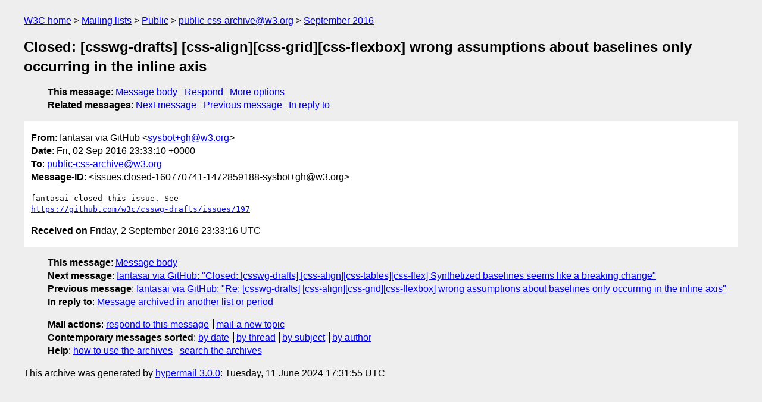

--- FILE ---
content_type: text/html
request_url: https://lists.w3.org/Archives/Public/public-css-archive/2016Sep/0023.html
body_size: 1497
content:
<!DOCTYPE html>
<html xmlns="http://www.w3.org/1999/xhtml" lang="en">
<head>
<meta charset="utf-8" />
<meta name="viewport" content="width=device-width, initial-scale=1" />
<meta name="generator" content="hypermail 3.0.0, see https://github.com/hypermail-project/hypermail/" />
<title>Closed: [csswg-drafts] [css-align][css-grid][css-flexbox] wrong assumptions  about baselines only occurring in the inline axis from fantasai via GitHub on 2016-09-02 (public-css-archive@w3.org from September 2016)</title>
<meta name="Author" content="fantasai via GitHub (sysbot+gh&#x40;&#0119;&#0051;&#0046;&#0111;&#0114;&#0103;)" />
<meta name="Subject" content="Closed: [csswg-drafts] [css-align][css-grid][css-flexbox] wrong assumptions  about baselines only occurring in the inline axis" />
<meta name="Date" content="2016-09-02" />
<link rel="stylesheet" title="Normal view" href="/assets/styles/public.css" />
<link rel="help" href="/Help/" />
<link rel="start" href="../" title="public-css-archive@w3.org archives" />
<script defer="defer" src="/assets/js/archives.js"></script>
</head>
<body class="message">
<header class="head">
<nav class="breadcrumb" id="upper">
  <ul>
    <li><a href="https://www.w3.org/">W3C home</a></li>
    <li><a href="/">Mailing lists</a></li>
    <li><a href="../../">Public</a></li>
    <li><a href="../">public-css-archive@w3.org</a></li>
    <li><a href="./">September 2016</a></li>
  </ul>
</nav>
<h1>Closed: [csswg-drafts] [css-align][css-grid][css-flexbox] wrong assumptions  about baselines only occurring in the inline axis</h1>
<!-- received="Fri Sep 02 23:33:16 2016" -->
<!-- isoreceived="20160902233316" -->
<!-- sent="Fri, 02 Sep 2016 23:33:10 +0000" -->
<!-- isosent="20160902233310" -->
<!-- name="fantasai via GitHub" -->
<!-- email="sysbot+gh&#x40;&#0119;&#0051;&#0046;&#0111;&#0114;&#0103;" -->
<!-- subject="Closed: [csswg-drafts] [css-align][css-grid][css-flexbox] wrong assumptions  about baselines only occurring in the inline axis" -->
<!-- id="issues.closed-160770741-1472859188-sysbot+gh@w3.org" -->
<!-- charset="utf-8" -->
<!-- inreplyto="issues.opened-160770741-1466114316-sysbot+gh&#64;w3.org" -->
<!-- expires="-1" -->
<nav id="navbar">
<ul class="links hmenu_container">
<li>
<span class="heading">This message</span>: <ul class="hmenu"><li><a href="#start" id="options1">Message body</a></li>
<li><a href="mailto:public-css-archive&#x40;&#0119;&#0051;&#0046;&#0111;&#0114;&#0103;?Subject=Re%3A%20Closed%3A%20%5Bcsswg-drafts%5D%20%5Bcss-align%5D%5Bcss-grid%5D%5Bcss-flexbox%5D%20wrong%20assumptions%20%20about%20baselines%20only%20occurring%20in%20the%20inline%20axis&amp;In-Reply-To=%3Cissues.closed-160770741-1472859188-sysbot%2Bgh%40w3.org%3E&amp;References=%3Cissues.closed-160770741-1472859188-sysbot%2Bgh%40w3.org%3E">Respond</a></li>
<li><a href="#options3">More options</a></li>
</ul></li>
<li>
<span class="heading">Related messages</span>: <ul class="hmenu">
<!-- unext="start" -->
<li><a href="0024.html">Next message</a></li>
<li><a href="0022.html">Previous message</a></li>
<li><a href="https://www.w3.org/mid/issues.opened-160770741-1466114316-sysbot+gh&#x40;&#0119;&#0051;&#0046;&#0111;&#0114;&#0103;">In reply to</a></li>
<!-- unextthread="start" -->
<!-- ureply="end" -->
</ul></li>
</ul>
</nav>
</header>
<!-- body="start" -->
<main class="mail">
<ul class="headers" aria-label="message headers">
<li><span class="from">
<span class="heading">From</span>: fantasai via GitHub &lt;<a href="mailto:sysbot+gh&#x40;&#0119;&#0051;&#0046;&#0111;&#0114;&#0103;?Subject=Re%3A%20Closed%3A%20%5Bcsswg-drafts%5D%20%5Bcss-align%5D%5Bcss-grid%5D%5Bcss-flexbox%5D%20wrong%20assumptions%20%20about%20baselines%20only%20occurring%20in%20the%20inline%20axis&amp;In-Reply-To=%3Cissues.closed-160770741-1472859188-sysbot%2Bgh%40w3.org%3E&amp;References=%3Cissues.closed-160770741-1472859188-sysbot%2Bgh%40w3.org%3E">sysbot+gh&#x40;&#0119;&#0051;&#0046;&#0111;&#0114;&#0103;</a>&gt;
</span></li>
<li><span class="date"><span class="heading">Date</span>: Fri, 02 Sep 2016 23:33:10 +0000</span></li>
<li><span class="to"><span class="heading">To</span>: <a href="mailto:public-css-archive&#x40;&#0119;&#0051;&#0046;&#0111;&#0114;&#0103;?Subject=Re%3A%20Closed%3A%20%5Bcsswg-drafts%5D%20%5Bcss-align%5D%5Bcss-grid%5D%5Bcss-flexbox%5D%20wrong%20assumptions%20%20about%20baselines%20only%20occurring%20in%20the%20inline%20axis&amp;In-Reply-To=%3Cissues.closed-160770741-1472859188-sysbot%2Bgh%40w3.org%3E&amp;References=%3Cissues.closed-160770741-1472859188-sysbot%2Bgh%40w3.org%3E">public-css-archive&#x40;&#0119;&#0051;&#0046;&#0111;&#0114;&#0103;</a>
</span></li>
<li><span class="message-id"><span class="heading">Message-ID</span>: &lt;issues.closed-160770741-1472859188-sysbot+gh&#x40;&#0119;&#0051;&#0046;&#0111;&#0114;&#0103;&gt;
</span></li>
</ul>
<pre id="start" class="body">
fantasai closed this issue. See 
<a href="https://github.com/w3c/csswg-drafts/issues/197">https://github.com/w3c/csswg-drafts/issues/197</a>
</pre>
<p class="received"><span class="heading">Received on</span> Friday,  2 September 2016 23:33:16 UTC</p>
</main>
<!-- body="end" -->
<footer class="foot">
<nav id="navbarfoot">
<ul class="links hmenu_container">
<li><span class="heading">This message</span>: <span class="message_body"><a href="#start">Message body</a></span></li>
<!-- lnext="start" -->
<li><span class="heading">Next message</span>: <a href="0024.html">fantasai via GitHub: "Closed: [csswg-drafts] [css-align][css-tables][css-flex] Synthetized  baselines seems like a breaking change"</a></li>
<li><span class="heading">Previous message</span>: <a href="0022.html">fantasai via GitHub: "Re: [csswg-drafts] [css-align][css-grid][css-flexbox] wrong assumptions  about baselines only occurring in the inline axis"</a></li>
<li><span class="heading">In reply to</span>: <a href="https://www.w3.org/mid/issues.opened-160770741-1466114316-sysbot+gh&#x40;&#0119;&#0051;&#0046;&#0111;&#0114;&#0103;">Message archived in another list or period</a></li>
<!-- lnextthread="start" -->
<!-- lreply="end" -->
</ul>
<ul class="links hmenu_container">
<li id="options3"><span class="heading">Mail actions</span>: <ul class="hmenu"><li><a href="mailto:public-css-archive&#x40;&#0119;&#0051;&#0046;&#0111;&#0114;&#0103;?Subject=Re%3A%20Closed%3A%20%5Bcsswg-drafts%5D%20%5Bcss-align%5D%5Bcss-grid%5D%5Bcss-flexbox%5D%20wrong%20assumptions%20%20about%20baselines%20only%20occurring%20in%20the%20inline%20axis&amp;In-Reply-To=%3Cissues.closed-160770741-1472859188-sysbot%2Bgh%40w3.org%3E&amp;References=%3Cissues.closed-160770741-1472859188-sysbot%2Bgh%40w3.org%3E">respond to this message</a></li>
<li><a href="mailto:public-css-archive&#x40;&#0119;&#0051;&#0046;&#0111;&#0114;&#0103;">mail a new topic</a></li></ul></li>
<li><span class="heading">Contemporary messages sorted</span>: <ul class="hmenu"><li><a href="index.html#msg23">by date</a></li>
<li><a href="thread.html#msg23">by thread</a></li>
<li><a href="subject.html#msg23">by subject</a></li>
<li><a href="author.html#msg23">by author</a></li>
</ul></li>
<li><span class="heading">Help</span>: <ul class="hmenu">
    <li><a href="/Help/" rel="help">how to use the archives</a></li>
    <li><a href="https://www.w3.org/Search/Mail/Public/search?type-index=public-css-archive&amp;index-type=t">search the archives</a></li>
</ul>
</li>
</ul>
</nav>
<!-- trailer="footer" -->
<p class="colophon">
This archive was generated by <a href="https://github.com/hypermail-project/hypermail/">hypermail 3.0.0</a>: Tuesday, 11 June 2024 17:31:55 UTC
</p>
</footer>
</body>
</html>
